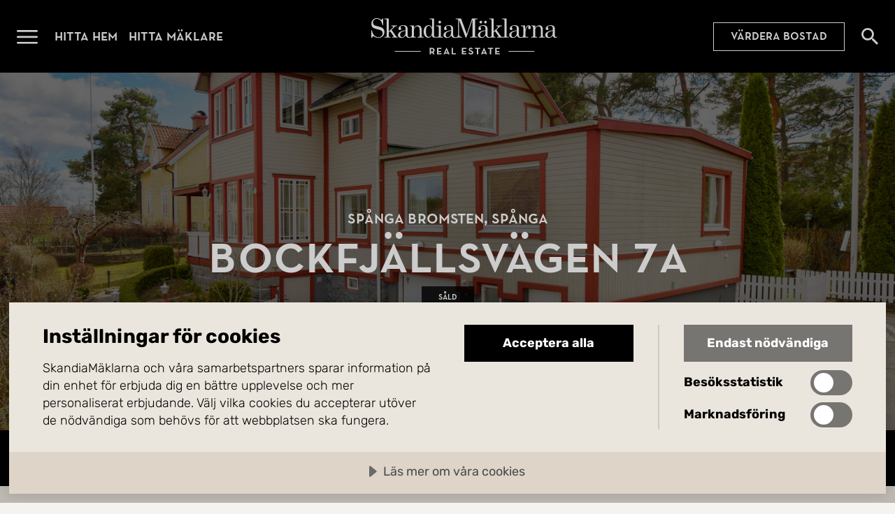

--- FILE ---
content_type: text/html; charset=utf-8
request_url: https://www.skandiamaklarna.se/hitta-hem/villa/spanga/spanga-bromsten/99431476/?source=skandiamaklarna
body_size: 9121
content:


<!DOCTYPE html>
<html lang="sv">
    <head>
        <meta charset="utf-8" />
        <meta name="viewport" content="width=device-width, initial-scale=1.0, viewport-fit=cover" />
        <meta name="format-detection" content="telephone=no">


        <title>Bockfj&#xE4;llsv&#xE4;gen 7A, Sp&#xE5;nga | Villa | SkandiaM&#xE4;klarna</title>
            <meta name="description" content="P&#xE5; lugn gata, ett stenkast fr&#xE5;n Bromstensskolan finner ni denna st&#xE5;tliga sekelskiftsvilla fr&#xE5;n 1909! &#xA;&#xA;ENTR&#xC9;PLAN MED CA 3 METER I TAKH&#xD6;JD:&#xA;V&#xE4;lkomnande och &#xF6;ppen entr&#xE9; med vackert ljusinsl&#xE4;pp fr&#xE5;n fler" />

        <script>
!function(T,l,y){var S=T.location,k="script",D="instrumentationKey",C="ingestionendpoint",I="disableExceptionTracking",E="ai.device.",b="toLowerCase",w="crossOrigin",N="POST",e="appInsightsSDK",t=y.name||"appInsights";(y.name||T[e])&&(T[e]=t);var n=T[t]||function(d){var g=!1,f=!1,m={initialize:!0,queue:[],sv:"5",version:2,config:d};function v(e,t){var n={},a="Browser";return n[E+"id"]=a[b](),n[E+"type"]=a,n["ai.operation.name"]=S&&S.pathname||"_unknown_",n["ai.internal.sdkVersion"]="javascript:snippet_"+(m.sv||m.version),{time:function(){var e=new Date;function t(e){var t=""+e;return 1===t.length&&(t="0"+t),t}return e.getUTCFullYear()+"-"+t(1+e.getUTCMonth())+"-"+t(e.getUTCDate())+"T"+t(e.getUTCHours())+":"+t(e.getUTCMinutes())+":"+t(e.getUTCSeconds())+"."+((e.getUTCMilliseconds()/1e3).toFixed(3)+"").slice(2,5)+"Z"}(),iKey:e,name:"Microsoft.ApplicationInsights."+e.replace(/-/g,"")+"."+t,sampleRate:100,tags:n,data:{baseData:{ver:2}}}}var h=d.url||y.src;if(h){function a(e){var t,n,a,i,r,o,s,c,u,p,l;g=!0,m.queue=[],f||(f=!0,t=h,s=function(){var e={},t=d.connectionString;if(t)for(var n=t.split(";"),a=0;a<n.length;a++){var i=n[a].split("=");2===i.length&&(e[i[0][b]()]=i[1])}if(!e[C]){var r=e.endpointsuffix,o=r?e.location:null;e[C]="https://"+(o?o+".":"")+"dc."+(r||"services.visualstudio.com")}return e}(),c=s[D]||d[D]||"",u=s[C],p=u?u+"/v2/track":d.endpointUrl,(l=[]).push((n="SDK LOAD Failure: Failed to load Application Insights SDK script (See stack for details)",a=t,i=p,(o=(r=v(c,"Exception")).data).baseType="ExceptionData",o.baseData.exceptions=[{typeName:"SDKLoadFailed",message:n.replace(/\./g,"-"),hasFullStack:!1,stack:n+"\nSnippet failed to load ["+a+"] -- Telemetry is disabled\nHelp Link: https://go.microsoft.com/fwlink/?linkid=2128109\nHost: "+(S&&S.pathname||"_unknown_")+"\nEndpoint: "+i,parsedStack:[]}],r)),l.push(function(e,t,n,a){var i=v(c,"Message"),r=i.data;r.baseType="MessageData";var o=r.baseData;return o.message='AI (Internal): 99 message:"'+("SDK LOAD Failure: Failed to load Application Insights SDK script (See stack for details) ("+n+")").replace(/\"/g,"")+'"',o.properties={endpoint:a},i}(0,0,t,p)),function(e,t){if(JSON){var n=T.fetch;if(n&&!y.useXhr)n(t,{method:N,body:JSON.stringify(e),mode:"cors"});else if(XMLHttpRequest){var a=new XMLHttpRequest;a.open(N,t),a.setRequestHeader("Content-type","application/json"),a.send(JSON.stringify(e))}}}(l,p))}function i(e,t){f||setTimeout(function(){!t&&m.core||a()},500)}var e=function(){var n=l.createElement(k);n.src=h;var e=y[w];return!e&&""!==e||"undefined"==n[w]||(n[w]=e),n.onload=i,n.onerror=a,n.onreadystatechange=function(e,t){"loaded"!==n.readyState&&"complete"!==n.readyState||i(0,t)},n}();y.ld<0?l.getElementsByTagName("head")[0].appendChild(e):setTimeout(function(){l.getElementsByTagName(k)[0].parentNode.appendChild(e)},y.ld||0)}try{m.cookie=l.cookie}catch(p){}function t(e){for(;e.length;)!function(t){m[t]=function(){var e=arguments;g||m.queue.push(function(){m[t].apply(m,e)})}}(e.pop())}var n="track",r="TrackPage",o="TrackEvent";t([n+"Event",n+"PageView",n+"Exception",n+"Trace",n+"DependencyData",n+"Metric",n+"PageViewPerformance","start"+r,"stop"+r,"start"+o,"stop"+o,"addTelemetryInitializer","setAuthenticatedUserContext","clearAuthenticatedUserContext","flush"]),m.SeverityLevel={Verbose:0,Information:1,Warning:2,Error:3,Critical:4};var s=(d.extensionConfig||{}).ApplicationInsightsAnalytics||{};if(!0!==d[I]&&!0!==s[I]){var c="onerror";t(["_"+c]);var u=T[c];T[c]=function(e,t,n,a,i){var r=u&&u(e,t,n,a,i);return!0!==r&&m["_"+c]({message:e,url:t,lineNumber:n,columnNumber:a,error:i}),r},d.autoExceptionInstrumented=!0}return m}(y.cfg);function a(){y.onInit&&y.onInit(n)}(T[t]=n).queue&&0===n.queue.length?(n.queue.push(a),n.trackPageView({})):a()}(window,document,{src: "https://js.monitor.azure.com/scripts/b/ai.2.gbl.min.js", crossOrigin: "anonymous", cfg: {instrumentationKey: 'f7fda607-6336-454f-b02c-01e78aa74983', disableCookiesUsage: false }});
</script>


        
            <link rel="modulepreload" href="/assets/index-Bz-jbr6_.js" as="script" />
            <link rel="preload" href="/assets/subset-NeutraPremium-Medium-BITvywDG.woff2" as="font" type="font/woff2" crossorigin>
            <link rel="preload" href="/assets/subset-Rubik-VariableFont_wght-LoiIQoZp.woff2" as="font" type="font/woff2" crossorigin>
            <link rel="stylesheet" href="/assets/style-CEh0vhnF.css" />
        

        

        <meta property="og:type" content="website" /><meta property="og:title" content="Bockfj&#228;llsv&#228;gen 7A, Sp&#229;nga | Villa | SkandiaM&#228;klarna" /><meta property="og:description" content="P&#229; lugn gata, ett stenkast fr&#229;n Bromstensskolan finner ni denna st&#229;tliga sekelskiftsvilla fr&#229;n 1909! 

ENTR&#201;PLAN MED CA 3 METER I TAKH&#214;JD:
V&#228;lkomnande och &#246;ppen entr&#233; med vackert ljusinsl&#228;pp fr&#229;n fler" /><meta property="og:url" content="https://www.skandiamaklarna.se/hitta-hem/villa/spanga/spanga-bromsten/99431476/" /><meta property="og:image" content="https://mp1.skm.quedro.com/eaimages/74/27e53-a9cc8-d1e7a-95599-8cf84-dbeba-f782e-a71dd/58c33-54049-517d5-3635a-fde92-562b5-598ce-d9275.jpg?width=" /><meta property="og:locale" content="sv_SE" />

        <!-- Google Tag Manager -->
<script>(function(w,d,s,l,i){w[l]=w[l]||[];w[l].push({'gtm.start':
new Date().getTime(),event:'gtm.js'});var f=d.getElementsByTagName(s)[0],
j=d.createElement(s),dl=l!='dataLayer'?'&l='+l:'';j.async=true;j.src=
'https://www.googletagmanager.com/gtm.js?id='+i+dl;f.parentNode.insertBefore(j,f);
})(window,document,'script','dataLayer','GTM-NZ326K2X');</script>
<!-- End Google Tag Manager -->


        <script src="https://cdn.cookietractor.com/cookietractor.js" data-lang="sv-SE" data-id="8d3da063-438a-4093-a159-ebbc27ee9433"></script>

            <link rel="alternate" href="https://www.skandiamaklarna.se/hitta-hem/villa/spanga/spanga-bromsten/99431476/" hreflang="sv" />


        <link href="/static/favicons/skm-emblem-svart-square.png?v=I9obaa5c9uJZ8hh4N1FGo46f2UVomRyoF84HmAollXY" type="image/png" rel="icon">
        <link href="/static/favicons/skm-emblem-vit-square.png?v=eK4WwpEA8UN1abxIJbo2f5Sm04fyFU4jyqpLJpHJDSc" type="image/png" rel="icon" media="(prefers-color-scheme: dark)">

        <link href="/static/favicons/skm-emblem-svart-square.svg?v=Ae97sb5ELrKLDONVCPhtzVmUKdBx_xY9eYFufpl_RQo" type="image/svg+xml" rel="icon">
        <link href="/static/favicons/skm-emblem-vit-square.svg?v=c_G8VLrVVODT-aaOXVL5I75GA5Tq4gjI7_70QWPEOmw" type="image/svg+xml" rel="icon" media="(prefers-color-scheme: dark)">

        <link rel="canonical" href="https://www.skandiamaklarna.se/hitta-hem/villa/spanga/spanga-bromsten/99431476/">
    </head>

    <body class="page-type-estate-page-body site-sweden ">
        <!-- Google Tag Manager (noscript) -->
<noscript><iframe src="https://www.googletagmanager.com/ns.html?id=GTM-NZ326K2X" height="0" width="0" style="display:none;visibility:hidden"></iframe></noscript>
<!-- End Google Tag Manager (noscript) -->

        

        
            


    <header id="main-header" class="main-header ">
        <div class="container">
            <nav>
                <div class="logo">
                    <a href="/">
                        <span class="link-text">G&#xE5; till startsidan</span>
                    </a>
                </div>

                <button class="menu-toggle-button" data-toggle-open="#main-menu" aria-expanded="false">
                    <span class="button-text">&#xD6;ppna menyn</span>
                </button>

                <ul>
                        <li>
                            <a href="/hitta-hem/" title="Hitta hem">Hitta hem</a>
                        </li>
                        <li>
                            <a href="/hitta-maklare/" title="Hitta m&#xE4;klare">Hitta m&#xE4;klare</a>
                        </li>
                </ul>

        <a href="/vardera/" class="call-to-action-link placement-main-header">V&#xE4;rdera bostad</a>

                


                    <a href="/hitta-hem/" class="search-link">
                        <span class="link-text">S&#xF6;k bost&#xE4;der</span>
                    </a>

            </nav>
        </div>
    </header>
    <section id="main-menu" class="main-menu" aria-hidden="true">
        <div class="menu-header">
            <a href="/" class="logo">
                <span class="link-text">G&#xE5; till startsidan</span>
            </a>

            <button class="close-button" data-toggle-open="#main-menu" aria-expanded="false" aria-controls="main-menu">
                <span class="button-text">St&#xE4;ng menyn</span>
            </button>
        </div>

        <nav class="scrollable-container">

            


        <a href="/vardera/" class="call-to-action-link placement-top">V&#xE4;rdera bostad</a>

            <ul class="promoted-menu">
        <li id="Ldba582673e3146018b0560fd97d35a5e" class="" role="menuitem">
                <a href="/hitta-hem/">Hitta hem</a>
        </li>
        <li id="Le41e5685f2ee4536908f7d8441f255ac" class="" role="menuitem">
                <a href="/hitta-maklare/">Hitta m&#xE4;klare</a>
        </li>
        <li id="Lc2c66195dc5745fe86f63d3e270536fa" class="" role="menuitem">
                <a href="/kopa/">K&#xF6;p med oss</a>
        </li>
        <li id="Lc49d72a47daf4649952a13ee3725c533" class="" role="menuitem">
                <a href="/salja/">S&#xE4;lj med oss</a>
        </li>
            </ul>


            <ul class="regular-menu">
        <li id="L393233d3557442789f9c12af011c40ad" class="" role="menuitem">
                <a href="/nyproduktion/">Nyproduktion</a>
        </li>
        <li id="L1529c5bb3a54405b8d59744ffa32f495" class="" role="menuitem">
                <a href="/kommersiella/">Kommersiella</a>
        </li>
        <li id="L9d78b3f49c6c4972817a3f69b1c2aef1" class="" role="menuitem">
                <a href="/partners/">Partners</a>
        </li>
        <li id="Lf0cec1ec6af14e41b08618e8b79d2d75" class="" role="menuitem">
                <a href="/inspiration/">Inspiration</a>
        </li>
        <li id="L6e36cf106df34b159f9ba7f56a7de517" class="" role="menuitem">
                <a href="/tjanster/">Tj&#xE4;nster</a>
        </li>
        <li id="L3f756a77856e4e88a59eeb2dccf58330" class="" role="menuitem">
                <a href="/vardera/">V&#xE4;rdering</a>
        </li>
        <li id="La5b45a3b68174972878e9beb99df5e78" class="" role="menuitem">
                <a href="/om-oss/">Om oss</a>
        </li>
        <li id="L8b4766188caf4110b16cc580064774ea" class="" role="menuitem">
                <a href="https://www.skandiamaklarna.com/sv/">Utland</a>
        </li>
        <li id="Lc2b79dc4793341f6b86f08f6a6216890" class="" role="menuitem">
                <a href="/guider/">Guider</a>
        </li>
            </ul>

        </nav>
    </section>
    <div id="main-menu-overlay" class="main-menu-overlay initialize-overlay" data-toggle-open="#main-menu" aria-expanded="false" aria-controls="main-menu" style="opacity: 0;"></div>


        <main class="page-type-estate-page">
            


<div class="estate-page anchor-container" id="estate-page">


    <section class="hero-container fullscreen">
<div class="background-container">
  
                <picture>
  <source srcset="https://mp1.skm.quedro.com/eaimages/74/27e53-a9cc8-d1e7a-95599-8cf84-dbeba-f782e-a71dd/58c33-54049-517d5-3635a-fde92-562b5-598ce-d9275.jpg?width=2560&amp;q=70" type="image/jpeg" media="(min-width: 1920px) and (orientation: landscape)" />
  <source srcset="https://mp1.skm.quedro.com/eaimages/74/27e53-a9cc8-d1e7a-95599-8cf84-dbeba-f782e-a71dd/58c33-54049-517d5-3635a-fde92-562b5-598ce-d9275.jpg?width=1920&amp;q=70" type="image/jpeg" media="(min-width: 1600px) and (orientation: landscape)" />
  <source srcset="https://mp1.skm.quedro.com/eaimages/74/27e53-a9cc8-d1e7a-95599-8cf84-dbeba-f782e-a71dd/58c33-54049-517d5-3635a-fde92-562b5-598ce-d9275.jpg?width=1600&amp;q=70" type="image/jpeg" media="(min-width: 1440px) and (orientation: landscape)" />
  <source srcset="https://mp1.skm.quedro.com/eaimages/74/27e53-a9cc8-d1e7a-95599-8cf84-dbeba-f782e-a71dd/58c33-54049-517d5-3635a-fde92-562b5-598ce-d9275.jpg?width=1440&amp;q=70" type="image/jpeg" media="(min-width: 1280px) and (orientation: landscape)" />
  <source srcset="https://mp1.skm.quedro.com/eaimages/74/27e53-a9cc8-d1e7a-95599-8cf84-dbeba-f782e-a71dd/58c33-54049-517d5-3635a-fde92-562b5-598ce-d9275.jpg?width=1280&amp;q=70" type="image/jpeg" media="(min-width: 900px) and (orientation: landscape)" />
  <source srcset="https://mp1.skm.quedro.com/eaimages/74/27e53-a9cc8-d1e7a-95599-8cf84-dbeba-f782e-a71dd/58c33-54049-517d5-3635a-fde92-562b5-598ce-d9275.jpg?width=900&amp;q=70" type="image/jpeg" media="(min-width: 700px) and (orientation: landscape)" />
  <source srcset="https://mp1.skm.quedro.com/eaimages/74/27e53-a9cc8-d1e7a-95599-8cf84-dbeba-f782e-a71dd/58c33-54049-517d5-3635a-fde92-562b5-598ce-d9275.jpg?width=700&amp;q=70" type="image/jpeg" media="(min-width: 600px) and (orientation: landscape)" />
  <source srcset="https://mp1.skm.quedro.com/eaimages/74/27e53-a9cc8-d1e7a-95599-8cf84-dbeba-f782e-a71dd/58c33-54049-517d5-3635a-fde92-562b5-598ce-d9275.jpg?width=600&amp;q=70" type="image/jpeg" media="(min-width: 320px) and (orientation: landscape)" />
  <source srcset="https://mp1.skm.quedro.com/eaimages/74/27e53-a9cc8-d1e7a-95599-8cf84-dbeba-f782e-a71dd/58c33-54049-517d5-3635a-fde92-562b5-598ce-d9275.jpg?width=320&amp;q=70" type="image/jpeg" media="(min-width: 0px) and (orientation: landscape)" />
  <source srcset="https://mp1.skm.quedro.com/eaimages/74/27e53-a9cc8-d1e7a-95599-8cf84-dbeba-f782e-a71dd/58c33-54049-517d5-3635a-fde92-562b5-598ce-d9275.jpg?width=683&amp;height=1366&amp;q=70&amp;crop=1" type="image/jpeg" media="(min-height: 1100px) and (orientation: portrait)" />
  <source srcset="https://mp1.skm.quedro.com/eaimages/74/27e53-a9cc8-d1e7a-95599-8cf84-dbeba-f782e-a71dd/58c33-54049-517d5-3635a-fde92-562b5-598ce-d9275.jpg?width=650&amp;height=1100&amp;q=70&amp;crop=1" type="image/jpeg" media="(min-height: 900px) and (orientation: portrait)" />
  <source srcset="https://mp1.skm.quedro.com/eaimages/74/27e53-a9cc8-d1e7a-95599-8cf84-dbeba-f782e-a71dd/58c33-54049-517d5-3635a-fde92-562b5-598ce-d9275.jpg?width=450&amp;height=900&amp;q=70&amp;crop=1" type="image/jpeg" media="(min-height: 700px) and (orientation: portrait)" />
  <source srcset="https://mp1.skm.quedro.com/eaimages/74/27e53-a9cc8-d1e7a-95599-8cf84-dbeba-f782e-a71dd/58c33-54049-517d5-3635a-fde92-562b5-598ce-d9275.jpg?width=375&amp;height=700&amp;q=70&amp;crop=1" type="image/jpeg" media="(min-height: 500px) and (orientation: portrait)" />
  <source srcset="https://mp1.skm.quedro.com/eaimages/74/27e53-a9cc8-d1e7a-95599-8cf84-dbeba-f782e-a71dd/58c33-54049-517d5-3635a-fde92-562b5-598ce-d9275.jpg?width=300&amp;height=600&amp;q=70&amp;crop=1" type="image/jpeg" media="(min-height: 0px) and (orientation: portrait)" />
  <img src="https://mp1.skm.quedro.com/eaimages/74/27e53-a9cc8-d1e7a-95599-8cf84-dbeba-f782e-a71dd/58c33-54049-517d5-3635a-fde92-562b5-598ce-d9275.jpg?width=" alt="V&#228;lkommen till Bockfj&#228;llsv&#228;gen 7A!" 
/></picture>

        
</div>
<div class="content-container">
            <hgroup>
                <p>Sp&#xE5;nga Bromsten, Sp&#xE5;nga</p>
                <h1>Bockfj&#xE4;llsv&#xE4;gen 7A</h1>
            </hgroup>

            <div class="estate-hero-statuses">
                    <span>S&#xE5;ld</span>



            </div>
        
</div>
</section>



    <div class="estate-details">



<div class="quick-facts">
    <div class="quick-facts-inner-container">
            <ul>
                    <li title="Antal rum">
                        <span class="value">7 rum</span>
                    </li>
                    <li title="Boarea/biarea">
                        <span class="value">195 + 8 kvm</span>
                    </li>
                    <li title="Typ">
                        <span class="value">Villa</span>
                    </li>
            </ul>
    </div>
</div>
    </div>

    <div class="anchor-list"></div>



<div class="estate-description">
        <h2>Sekelskiftsvilla anno 1909!</h2>

        <div class="read-more-accordion">
  <div class="content" id="read-more-accordion-603cf38a163d4c529b940944f3217342">

            
            <p>P&#xE5; lugn gata, ett stenkast fr&#xE5;n Bromstensskolan finner ni denna st&#xE5;tliga sekelskiftsvilla fr&#xE5;n 1909!</p><p>ENTR&#xC9;PLAN MED CA 3 METER I TAKH&#xD6;JD:<br />V&#xE4;lkomnande och &#xF6;ppen entr&#xE9; med vackert ljusinsl&#xE4;pp fr&#xE5;n flertal spr&#xF6;jsade f&#xF6;nster i original med f&#xE4;rgat glas. Sammanh&#xE4;ngande s&#xE4;llskapsytor med otrolig rymd i form av vardagsrum och matsal, h&#xE4;r finns gott om plats f&#xF6;r den stora soffan som rymmer hela familjen samt matbordet med plats f&#xF6;r m&#xE5;nga g&#xE4;ster att sl&#xE5; sig ner till bords. Invid hemmets vardagsrumsdel finner ni en av de totalt tre vackert utsmyckade kakelugnarna i original som bjuder in till v&#xE4;rmande och mysiga stunder framf&#xF6;r brasan med familjen. P&#xE5; planet &#xE5;terfinns &#xE4;ven det p&#xE5;kostade Puustellik&#xF6;ket med matplats f&#xF6;r upp&#xE5;t 6 personer och access till altan upplyst av kv&#xE4;llssolen. P&#xE5; detta pampiga entr&#xE9;plan finns tv&#xE5; gener&#xF6;sa sovrum med plats f&#xF6;r dubbels&#xE4;ng och extra m&#xF6;blemang, i ett av sovrummen finns planets andra vackra kakelugn. Planet erbjuder ljuvlig relax i det helkaklade badrummets spa-bad, h&#xE4;r finns &#xE4;ven m&#xF6;jligheten f&#xF6;r en avkopplande dusch. I badrummets praktiska tv&#xE4;tt-h&#xF6;rna finns tv&#xE4;ttpelare samt vask. Ytterligare access till hemmets tomt finner ni invid trapphuset d&#xE4;r ni leds ut till altan under skyddande tak.</p><p>DET VACKRA TRAPPHUSET MED TREVIGT LJUSFL&#xD6;DE FR&#xC5;N SPR&#xD6;JSADE ORIGINALF&#xD6;NSTER MED F&#xC4;RGAT GLAS LEDER ER UPP TILL HEMMETS &#xD6;VRE PLAN...<br />M&#xF6;blerbar hall m&#xF6;ter er n&#xE4;r ni kommit upp, h&#xE4;rifr&#xE5;n har ni access till planets samtliga kvadratmeter. P&#xE5; planet kan ni spendera avkopplande tid i den v&#xE4;rmande bastun n&#xE4;r barnen varit ute och byggt sn&#xF6;gubbar p&#xE5; tomten eller n&#xE4;r ni kommer hem fr&#xE5;n en l&#xE5;ng dag i skidbacken. I planets praktiska badrum finns m&#xF6;jligheten att ta en svalkande dusch efter v&#xE4;l unnad tid spenderad i bastun, h&#xE4;r &#xE4;r det &#xE4;ven f&#xF6;rberett f&#xF6;r ytterligare en tv&#xE4;ttmaskin f&#xF6;r den som &#xF6;nskar. P&#xE5; planet finns tre gener&#xF6;sa sovrum med plats f&#xF6;r dubbels&#xE4;ng och extra m&#xF6;blemang, sj&#xE4;lvklart finns &#xE4;ven gott om plats f&#xF6;r massa lek f&#xF6;r de sm&#xE5;. I hemmets fantastiska master bedroom d&#xE4;r det fl&#xF6;dar av ljus tack vare den mysiga punschverandan finner ni ytterligare en kakelugn.</p><p>DEN V&#xC4;LETABLERADE OCH VACKRA TOMTEN:<br />P&#xE5; vacker, delvis arkitektritad, tomt kan saftig frukt plockas fr&#xE5;n det blomstrande persikotr&#xE4;det om sensommaren, p&#xE5; v&#xE5;ren s&#xE4;tter ni er egna potatis i det v&#xE4;letablerade potatislandet och om &#xE5;rets alla &#xE5;rstider leker barnen i den mysiga lekstugan som matchar husets fina kul&#xF6;rval. P&#xE5; flera uteplatser kan soldyrkaren njuta av sommarens alla soltimmar medan solen vandrar runt huset f&#xF6;r att sedan sl&#xE4;nga sina sista str&#xE5;lar mot altanen med koppling till hemmets k&#xF6;k innan den g&#xE5;r ner. N&#xE4;r v&#xE4;rmen h&#xE4;nger i luften, men regnet faller ner finns &#xE4;ven altan under skyddande tak. P&#xE5; skafttomtens uppfart finns plats f&#xF6;r familjens och g&#xE4;sternas alla bilar, ytterligare plats f&#xF6;r bil finns i garaget. Fr&#xE5;n tomten f&#xE5;r ni tillg&#xE5;ng till hemmets garage, k&#xE4;llare samt kallf&#xF6;rr&#xE5;d. I k&#xE4;llaren erbjuds goda f&#xF6;rvaringsm&#xF6;jligheter och i garaget finns plats f&#xF6;r en bil samt den snickarintresserades alla redskap och projekt, kallf&#xF6;rr&#xE5;det under farstun l&#xE4;mpar sig som det perfekta cykelf&#xF6;rr&#xE5;det d&#xE4;r familjen med enkelhet rullar in cyklarna n&#xE4;r ni kommer hem efter jobb och skola.</p><p>ETT AXPLOCK AV HEMMETS MERV&#xC4;RDEN:<br />- Bergv&#xE4;rme finns installerat med en extra varmvattenberedare.<br />- Takrenovering gjord.<br />- F&#xF6;nster bytta.<br />- Energiklass C!<br />- Ca 3 meter i takh&#xF6;jd entr&#xE9;plan.<br />- Puustellik&#xF6;k. <br />- 3 kakelugnar i original. <br />- Fantastiska s&#xE4;llskapsytor.<br />- 5 rymliga sovrum.<br />- Originalf&#xF6;nster i entr&#xE9; samt trapphus.</p><p>V&#xE4;lkomna till Bockfj&#xE4;llsv&#xE4;gen 7A!</p>
          </div>
  <div class="button-container">
    <button aria-controls="read-more-accordion-603cf38a163d4c529b940944f3217342" aria-expanded="false">
      <span class="button-text">
        <span class="expand">Läs mer</span>
        <span class="minimize">Minimera</span>
      </span>
    </button>
  </div>
</div>

</div>


    <section class="broker-profiles-section" data-anchor-target-container>
            <h2 id="anchor-broker-profiles" data-anchor-target="Kontakt">Mer om m&#xE4;klarna</h2>
            <ul>
                    <li id="broker-profile-20696-a5042-76ead-2ebee-30f88-f9cdf-4cf0a-a3ead">
                        
<div class="broker-profile">
    <div class="profile-picture">
            <picture>
  <source srcset="/contentassets/1df48b7ea99845deae2e1f49e272e2ff/profile-photo-8scqg.png?format=png&amp;width=720&amp;hmac=90c404386183ff723c2e54de140c48d5b04ea63f3bea67c5c78136938baed1b8" type="image/png" media="(min-width: 1280px)" />
  <source srcset="/contentassets/1df48b7ea99845deae2e1f49e272e2ff/profile-photo-8scqg.png?format=png&amp;width=640&amp;hmac=b1d8a1db26b39d5ccb92f80afc5fd00e534dbbd196bee98b0b4d89986a6155de" type="image/png" media="(min-width: 900px)" />
  <source srcset="/contentassets/1df48b7ea99845deae2e1f49e272e2ff/profile-photo-8scqg.png?format=png&amp;width=450&amp;hmac=b4c17ddcdd99c0c615efb3bfe82d83200551b0cfeeb2ec98a3a05491581cdff2" type="image/png" media="(min-width: 700px)" />
  <source srcset="/contentassets/1df48b7ea99845deae2e1f49e272e2ff/profile-photo-8scqg.png?format=png&amp;width=700&amp;hmac=4b05f6bb36cf3ee00750149a6555d852cac0701b3df4f4b538ac58547746c513" type="image/png" media="(min-width: 600px)" />
  <source srcset="/contentassets/1df48b7ea99845deae2e1f49e272e2ff/profile-photo-8scqg.png?format=png&amp;width=600&amp;hmac=b03c5da364a595638babad5a8f5456c9499cdd2f2c3fc1fbc138115e2af8b778" type="image/png" media="(min-width: 320px)" />
  <source srcset="/contentassets/1df48b7ea99845deae2e1f49e272e2ff/profile-photo-8scqg.png?format=png&amp;width=320&amp;hmac=809bcfa2350216d3105cb2fd02e2a7be04ce6ccfda86f66acc32b34f6806bc6f" type="image/png" media="(min-width: 0px)" />
  <img src="/contentassets/1df48b7ea99845deae2e1f49e272e2ff/profile-photo-8scqg.png?hmac=dff4771dc37fcfe078abb5cc39310cfd2b6360dc2f177f2d14d4295d42276550" alt="" 
/></picture>

    </div>
    <div class="info-container">
        <div class="profile-info">

            <h3>
                    <a href="/personal/elin-ingvarsson/">Elin Ingvarsson</a>
            </h3>

                <span class="title">
                    Ansvarig m&#xE4;klare
                </span>


                <span class="phone">
                    <a href="tel:&#x2B;46709128044" data-contact-request-trigger="broker">070-912 80 44</a>
                </span>

                <div class="email-container">
                    <span class="email-icon"></span>
                    <span class="email">
                        <a href="mailto:elin.ingvarsson@skandiamaklarna.se" data-contact-request-trigger="broker">elin.ingvarsson@skandiamaklarna.se</a>
                    </span>
                </div>


                <span class="office">
                    <a href="/hitta-maklare/spanga/" data-contact-request-trigger="broker">G&#xE5; till kontorets sida</a>
                </span>
        </div>

            <div class="broker-profile-cta-container">
                <div class="broker-profile-cta">
                    <h4>
                        V&#xE4;rdera din bostad med mig
                    </h4>

                    <p>Jag hj&auml;lper dig v&auml;rdera din bostad helt kostnadsfritt och utan f&ouml;rbindelser.</p>

                    <a href="/personal/elin-ingvarsson/#anchor-leads-form" class="call-to-action-link">V&#xE4;rdera</a>
                </div>
            </div>
    </div>
</div>

                    </li>
            </ul>
    </section>


<div class="similar-estates" id="similar-estates-container">

</div>
</div>

        </main>

            

    <footer class="main-footer">
        <div class="container">
            <div class="logo">
                <a href="/">
                    <span class="link-text">G&#xE5; till startsidan</span>
                </a>
            </div>

            <div class="link-columns">
        <div>
            <h2>Kontakt</h2>
        <ul>
                <li>
                    <a href="/om-oss/">Om oss</a>
                </li>
                <li>
                    <a href="/hitta-maklare/">Hitta m&#xE4;klare</a>
                </li>
                <li>
                    <a href="/vardera/">V&#xE4;rdera bostad</a>
                </li>
                <li>
                    <a href="/vardebevakaren/">V&#xE4;rdebevakaren</a>
                </li>
        </ul>
        </div>
        <div>
            <h2>Veta mer</h2>
        <ul>
                <li>
                    <a href="/inspiration/">Inspiration</a>
                </li>
                <li>
                    <a href="https://jobba.skandiamaklarna.se/">Karri&#xE4;r</a>
                </li>
                <li>
                    <a href="https://pressrum.skandiamaklarna.se/">Press</a>
                </li>
                <li>
                    <a href="https://www.skandiamaklarna.com/sv/">Utland</a>
                </li>
        </ul>
        </div>
        <div>
            <h2>Omr&#xE5;den</h2>
        <ul>
                <li>
                    <a href="/regioner/stockholm-innerstad/">Stockholm innerstad</a>
                </li>
                <li>
                    <a href="/regioner/stockholm/">Stockholm</a>
                </li>
                <li>
                    <a href="/regioner/goteborg/">G&#xF6;teborg</a>
                </li>
                <li>
                    <a href="/regioner/malmo/">Malm&#xF6;</a>
                </li>
                <li>
                    <a href="/regioner/fjallen/">Fj&#xE4;llen</a>
                </li>
                <li>
                    <a href="/regioner/spanien/">M&#xE4;klare i Spanien</a>
                </li>
        </ul>
        </div>
        <div>
            <h2>Sociala medier</h2>
        <ul>
                <li>
                    <a href="https://www.instagram.com/skandiamaklarna/">Instagram</a>
                </li>
                <li>
                    <a href="https://www.facebook.com/skandiamaklarna/">Facebook</a>
                </li>
                <li>
                    <a href="https://se.linkedin.com/company/skandiamaklarna">LinkedIn</a>
                </li>
        </ul>
        </div>
            </div>

            <div class="footer">
                <div class="copyright">&copy; 2026 SkandiaMäklarna AB</div>
                <div class="links">
        <ul>
                <li>
                    <a href="/integritetspolicy/">Integritetspolicy</a>
                </li>
                <li>
                    <a href="/cookies/">Cookies</a>
                </li>
                <li>
                    <a href="/anvandarvillkor/">Anv&#xE4;ndarvillkor</a>
                </li>
        </ul>
                </div>
            </div>
        </div>
    </footer>


        

        

        <script>var configuration = {};configuration.culture = 'sv';configuration.environment = 'Production';configuration.estate = {};configuration.estate.id = '27e53-a9cc8-d1e7a-95599-8cf84-dbeba-f782e-a71dd';configuration.estate.shortId = 99431476;configuration.estate.showBids = false;configuration.friendlyCaptcha = {};configuration.friendlyCaptcha.useEUEndpoint = false;configuration.friendlyCaptcha.siteKey = 'FCMOV5E650QDORNQ';configuration.office = {};configuration.office.id = '70cb2-87f76-cbd3a-ddb9b-6d113-765d4-9470c-f2fc5';configuration.office.name = 'Spånga/Beckomberga/Bällsta/Eneby/Mariehäll';configuration.broker = {};configuration.broker.id = '20696-a5042-76ead-2ebee-30f88-f9cdf-4cf0a-a3ead';configuration.broker.name = 'Elin Ingvarsson';configuration.website = 'Sweden';window.siteConfiguration = configuration;</script>

        <script src="/assets/index-Bz-jbr6_.js" type="module"></script>

        

        <script type="application/ld&#x2B;json">{"@context":"https://schema.org","@type":"Organization","name":"SkandiaMäklarna AB","sameAs":"https://www.facebook.com/skandiamaklarna","url":"https://www.skandiamaklarna.se/","email":"info@skandiamaklarna.se","logo":{"@type":"ImageObject","contentUrl":"https://www.skandiamaklarna.se/contentassets/d479854620ab467ea4cac2b31a0ac196/black_monogram_transparent-svart_1200x628px.png"}}</script>
        <script type="application/ld&#x2B;json">{"@context":"https://schema.org","@type":"WebSite","name":"Mäklare med hög kundnöjdhet och fri värdering | SkandiaMäklarna","description":"Ska du sälja, värdera eller köpa bostad? Kontakta våra fastighetsmäklare idag och få en kostnadsfri värdering av din bostad. Välkommen till SkandiaMäklarna!","url":"https://www.skandiamaklarna.se/"}</script>

        
    <script type="application/ld&#x2B;json">{"@context":"https://schema.org","@type":"RealEstateListing","name":"Bockfjällsvägen 7A","url":"https://www.skandiamaklarna.se/hitta-hem/villa/spanga/spanga-bromsten/99431476/","primaryImageOfPage":{"@type":"ImageObject","url":"https://mp1.skm.quedro.com/eaimages/74/27e53-a9cc8-d1e7a-95599-8cf84-dbeba-f782e-a71dd/58c33-54049-517d5-3635a-fde92-562b5-598ce-d9275.jpg?width="}}</script>
    <script type="application/ld&#x2B;json">{"@context":"https://schema.org","@type":"House","name":"Bockfjällsvägen 7A","address":{"@type":"PostalAddress","addressCountry":"SE","addressLocality":"Spånga","postalCode":"16343","streetAddress":"Bockfjällsvägen 7A"}}</script>


        
    </body>
</html>
